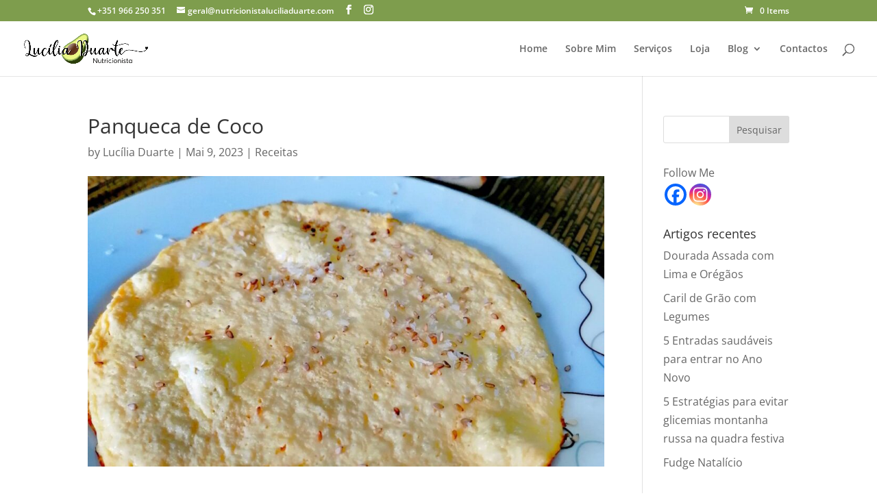

--- FILE ---
content_type: text/css
request_url: https://www.nutricionistaluciliaduarte.com/wp-content/et-cache/1970/et-core-unified-deferred-1970.min.css?ver=1767736819
body_size: 50
content:
.et_pb_section_0.et_pb_section{padding-bottom:0px}